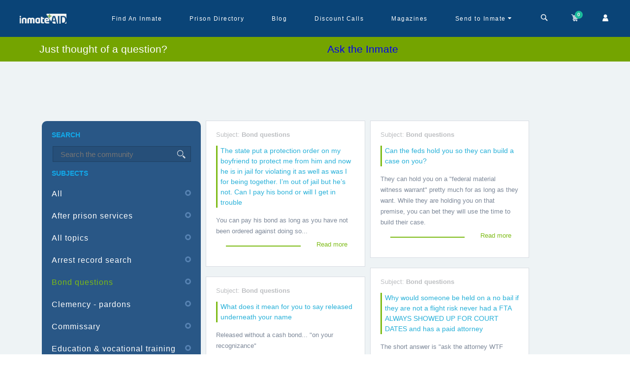

--- FILE ---
content_type: text/html; charset=utf-8
request_url: https://www.inmateaid.com/ask-the-inmate/subjects/bond-questions
body_size: 18316
content:
<!doctype html>
<html lang="en" amp>
  <head>
   <title>
        Ask the Inmate | Bond questions
    </title>
    <meta name="csrf-param" content="authenticity_token" />
<meta name="csrf-token" content="f2KEzA7DboMn9ZKqcMU+Kgetx0T/5eMlEV1yZnX5l3zsVWHCNtuXzhfkp54JcVnuoqnl2khtE6HEXcz08DsdNg==" />
    <meta charset="utf-8">
    <meta name="amp-experiment-token" content="{copy your token here}">
    <!-- <meta name="amp-experiment-token" content="{copy your token here}"> -->
      <link rel="canonical" href="https://www.inmateaid.com/ask-the-inmate/subjects/bond-questions">
    <meta name="viewport" content="width=device-width,minimum-scale=1,initial-scale=1">
    <link rel="icon" type="image/x-icon" href="https://d31xwu2ig4v9vi.cloudfront.net/r_assets/favicon-99681ba6a1cc72e0da0532a16d01f4c0991249a2a8a5c88088c74300242142d6.ico">
          <meta name="description" content="Ask a former inmate your personal question about Bond questions in or out of prison or jail. This is a free service to get real answers fast">


    <!-- Open Graph Tags for Facebook and Instagram -->
    <!-- erb -->


    <meta property="og:site_name" content="InmateAid">
    <meta property="og:title" content="Ask the Inmate | Bond questions">
    <meta property="og:description" content="Ask a former inmate your personal question about Bond questions in or out of prison or jail. This is a free service to get real answers fast">
    <meta property="og:type" content="website">
    <meta property="og:image" content="https://d3blhdga6ro23n.cloudfront.net/uploads/poster_ad/image/1/logo-dark-c.png">
    <meta property="og:url" content="https://inmateaid.com">

    <!-- Twitter Card Tags -->



    <meta name="twitter:card" content="summary_large_image">
    <meta name="twitter:site" content="@InmateAid">
    <meta name="twitter:title" content="Ask the Inmate | Bond questions">
    <meta name="twitter:description" content="Ask a former inmate your personal question about Bond questions in or out of prison or jail. This is a free service to get real answers fast">
    <meta name="twitter:image" content="https://d3blhdga6ro23n.cloudfront.net/uploads/poster_ad/image/1/logo-dark-c.png">

   
    <style amp-custom>@font-face{font-family:'icomoon';src:url(https://d31xwu2ig4v9vi.cloudfront.net/r_assets/icomoon-6a907a9013d76f13cc3d58bec742c3e409166c66f69b16b5f23222f2dd37e905.eot?g3vbtu);src:url(https://d31xwu2ig4v9vi.cloudfront.net/r_assets/icomoon-6a907a9013d76f13cc3d58bec742c3e409166c66f69b16b5f23222f2dd37e905.eot?g3vbtu#iefix) format("embedded-opentype"),url(https://d31xwu2ig4v9vi.cloudfront.net/r_assets/icomoon-c89067d049a77b359d3526801f3d5fc366f55205a9ca2c55d97e9d4bc6e6b078.ttf?g3vbtu) format("truetype"),url(https://d31xwu2ig4v9vi.cloudfront.net/r_assets/icomoon-1e0edc3135046d6f7aca1be0e874e16f7e7a7af7bfbaf7f23a7fcb61cf9a3c73.woff?g3vbtu) format("woff"),url(https://d31xwu2ig4v9vi.cloudfront.net/r_assets/icomoon-be88c2c77c39e0df65ce7cbec951f8e54d3f85cfb957254cb23b71826b20a802.svg?g3vbtu#icomoon) format("svg");font-weight:normal;font-style:normal;font-display:swap}[class^="icon-"],[class*=" icon-"]{font-family:'icomoon';speak:none;font-style:normal;font-weight:normal;font-variant:normal;text-transform:none;line-height:1;-webkit-font-smoothing:antialiased;-moz-osx-font-smoothing:grayscale}@font-face{font-family:'icomoon1';src:url(https://d31xwu2ig4v9vi.cloudfront.net/r_assets/icomoon1-0f5da53efa1e46af198cb80f531576ffbf6d4a96a1b57b2467cdba9fdd46bd0b.eot?raqqd5);src:url(https://d31xwu2ig4v9vi.cloudfront.net/r_assets/icomoon1-0f5da53efa1e46af198cb80f531576ffbf6d4a96a1b57b2467cdba9fdd46bd0b.eot?raqqd5#iefix) format("embedded-opentype"),url(https://d31xwu2ig4v9vi.cloudfront.net/r_assets/icomoon1-3696708c778e10d1602b7254eb979cbd9531f724a4bc20b8a657d3840df96d36.ttf?raqqd5) format("truetype"),url(https://d31xwu2ig4v9vi.cloudfront.net/r_assets/icomoon1-b83a0a8b109cf8d3b55249e5db48f5321406c40747f3eb6b76aeedf555b84322.woff?raqqd5) format("woff"),url(https://d31xwu2ig4v9vi.cloudfront.net/r_assets/icomoon1-2578afed51a89388a5caff58eddefa25a8f6ebd8c2fba5ba245bdd2e3e539202.svg?raqqd5#icomoon1) format("svg");font-weight:normal;font-style:normal;font-display:swap}@font-face{font-family:'font-icons';src:url("https://d31xwu2ig4v9vi.cloudfront.net/font-icons.eot");src:url("https://d31xwu2ig4v9vi.cloudfront.net/font-icons.eot") format("embedded-opentype"),url("https://d31xwu2ig4v9vi.cloudfront.net/font-icons.woff") format("woff"),url("https://d31xwu2ig4v9vi.cloudfront.net/font-icons.ttf") format("truetype"),url("https://d31xwu2ig4v9vi.cloudfront.net/font-icons.svg") format("svg");font-weight:normal;font-style:normal}@font-face{font-family:'star';src:url(https://d31xwu2ig4v9vi.cloudfront.net/r_assets/star-ca35910e22f4733e84641732a67e6575365b1bfb9488718a860598e2dd88ffe1.eot?9ztt8t);src:url(https://d31xwu2ig4v9vi.cloudfront.net/r_assets/star-ca35910e22f4733e84641732a67e6575365b1bfb9488718a860598e2dd88ffe1.eot?9ztt8t#iefix) format("embedded-opentype"),url(https://d31xwu2ig4v9vi.cloudfront.net/r_assets/star-094edaad027e03c64dd3b3ed2ef755861660cfe109807ae374202feca95f4cac.ttf?9ztt8t) format("truetype"),url(https://d31xwu2ig4v9vi.cloudfront.net/r_assets/star-4df8a36f445e6881c67aed9fd4078b6c17425f9e6e482c9a75cefa680793ffac.woff?9ztt8t) format("woff"),url(https://d31xwu2ig4v9vi.cloudfront.net/r_assets/star-882f7fde41413a9d71d6a383417cf41160e12b650540ad2f99b4202045236c83.svg?9ztt8t#icomoon) format("svg");font-weight:normal;font-style:normal;font-display:block}*{-webkit-text-size-adjust:100%}.icon-star-empty,.icon-star-half,.icon-star-full{font-family:"star";speak:none;font-style:normal;font-weight:normal;font-variant:normal;text-transform:none;line-height:1;-webkit-font-smoothing:antialiased;-moz-osx-font-smoothing:grayscale}.icon-star-empty:before{content:"\e9d7"}.icon-star-half:before{content:"\e9d8"}.icon-star-full:before{content:"\e9d9"}.icon-arrow-up2,.icon-arrow-down2{font-family:"icomoon1";speak:none;font-style:normal;font-weight:normal;font-variant:normal;text-transform:none;line-height:1;-webkit-font-smoothing:antialiased;-moz-osx-font-smoothing:grayscale}.icon-arrow-up2:before{content:"\ea3a"}.icon-arrow-down2:before{content:"\ea3e"}.icon-brand:before{content:"\e909"}.icon-money:before{content:"\e90b"}.icon-newspaper-o:before{content:"\e90a"}.icon-close:before{content:"\e908"}.icon-cog:before{content:"\e907"}.icon-sign-out:before{content:"\e906"}.icon-caret-down:before{content:"\e905"}.icon-map-marker:before{content:"\e902"}.icon-child:before{content:"\e903"}.icon-mobile:before{content:"\e904"}.icon-envelope:before{content:"\e901"}.icon-bed:before{content:"\e900"}.icon-file-text:before{content:"\e922"}.icon-cart:before{content:"\e93a"}.icon-phone:before{content:"\e942"}.icon-envelop:before{content:"\e945"}.icon-user:before{content:"\e971"}.icon-search:before{content:"\e986"}.icon-google-plus:before{content:"\ea8b"}.icon-facebook:before{content:"\ea90"}.icon-twitter:before{content:"\ea96"}.icon-times:before{content:"\f2b9"}*{-webkit-text-size-adjust:100%}.row{margin-left:-15px;margin-right:-15px}.col-xs-1,.col-sm-1,.col-md-1,.col-lg-1,.col-xs-2,.col-sm-2,.col-md-2,.col-lg-2,.col-xs-3,.col-sm-3,.col-md-3,.col-lg-3,.col-xs-4,.col-sm-4,.col-md-4,.col-lg-4,.col-xs-5,.col-sm-5,.col-md-5,.col-lg-5,.col-xs-6,.col-sm-6,.col-md-6,.col-lg-6,.col-xs-7,.col-sm-7,.col-md-7,.col-lg-7,.col-xs-8,.col-sm-8,.col-md-8,.col-lg-8,.col-xs-9,.col-sm-9,.col-md-9,.col-lg-9,.col-xs-10,.col-sm-10,.col-md-10,.col-lg-10,.col-xs-11,.col-sm-11,.col-md-11,.col-lg-11,.col-xs-12,.col-sm-12,.col-md-12,.col-lg-12{position:relative;min-height:1px;padding-left:15px;padding-right:15px}.col-xs-1,.col-xs-2,.col-xs-3,.col-xs-4,.col-xs-5,.col-xs-6,.col-xs-7,.col-xs-8,.col-xs-9,.col-xs-10,.col-xs-11,.col-xs-12{float:left}.col-xs-12{width:100%}.col-xs-11{width:91.66666667%}.col-xs-10{width:83.33333333%}.col-xs-9{width:75%}.col-xs-8{width:66.66666667%}.col-xs-7{width:58.33333333%}.col-xs-6{width:50%}.col-xs-5{width:41.66666667%}.col-xs-4{width:33.33333333%}.col-xs-3{width:25%}.col-xs-2{width:16.66666667%}.col-xs-1{width:8.33333333%}@media (min-width: 768px){.col-sm-1,.col-sm-2,.col-sm-3,.col-sm-4,.col-sm-5,.col-sm-6,.col-sm-7,.col-sm-8,.col-sm-9,.col-sm-10,.col-sm-11,.col-sm-12{float:left}.col-sm-12{width:100%}.col-sm-11{width:91.66666667%}.col-sm-10{width:83.33333333%}.col-sm-9{width:75%}.col-sm-8{width:66.66666667%}.col-sm-7{width:58.33333333%}.col-sm-6{width:50%}.col-sm-5{width:41.66666667%}.col-sm-4{width:33.33333333%}.col-sm-3{width:25%}.col-sm-2{width:16.66666667%}.col-sm-1{width:8.33333333%}}@media (min-width: 992px){.col-md-1,.col-md-2,.col-md-3,.col-md-4,.col-md-5,.col-md-6,.col-md-7,.col-md-8,.col-md-9,.col-md-10,.col-md-11,.col-md-12{float:left}.col-md-12{width:100%}.col-md-11{width:91.66666667%}.col-md-10{width:83.33333333%}.col-md-9{width:75%}.col-md-8{width:66.66666667%}.col-md-7{width:58.33333333%}.col-md-6{width:50%}.col-md-5{width:41.66666667%}.col-md-4{width:33.33333333%}.col-md-3{width:25%}.col-md-2{width:16.66666667%}.col-md-1{width:8.33333333%}}@media (min-width: 1200px){.col-lg-1,.col-lg-2,.col-lg-3,.col-lg-4,.col-lg-5,.col-lg-6,.col-lg-7,.col-lg-8,.col-lg-9,.col-lg-10,.col-lg-11,.col-lg-12{float:left}.col-lg-12{width:100%}.col-lg-11{width:91.66666667%}.col-lg-10{width:83.33333333%}.col-lg-9{width:75%}.col-lg-8{width:66.66666667%}.col-lg-7{width:58.33333333%}.col-lg-6{width:50%}.col-lg-5{width:41.66666667%}.col-lg-4{width:33.33333333%}.col-lg-3{width:25%}.col-lg-2{width:16.66666667%}.col-lg-1{width:8.33333333%}}@media (min-width: 768px){.container{width:750px}}@media (min-width: 992px){.container{width:970px}}@media (min-width: 1200px){.container{width:1170px}}@media (min-width: 1200px){.hidden-lg{display:none}}@media (max-width: 1199px) and (min-width: 992px){.hidden-md{display:none}}@media (max-width: 991px) and (min-width: 768px){.hidden-sm{display:none}}@media (max-width: 767px){.hidden-xs{display:none}}.container{margin-right:auto;margin-left:auto;padding-left:15px;padding-right:15px}body{display:flex;flex-direction:column}*{margin:0;padding:0;font-family:'Nunito Sans', sans-serif}.amp-marquee{position:relative;height:40px;width:100%}@keyframes blinking{0%{background-color:#e81313}50%{background-color:#f1564b}100%{background-color:#e81313}}.amp-marquee-wrap{background-color:#b53737;color:#fff;padding:10px;height:40px;width:100%;z-index:900;display:inline-block;overflow:hidden;white-space:nowrap;animation:blinking 2s infinite;-moz-animation:blinking 2s infinite;-webkit-animation:blinking 2s infinite}@media (max-width: 768px){.amp-marquee-wrap{width:auto}}.amp-marquee-wrap p{-moz-animation:marquee 100s linear infinite;-webkit-animation:marquee 100s linear infinite;animation:marquee 100s linear infinite;font-weight:bold}@media (max-width: 768px){.amp-marquee-wrap p{-moz-animation:marquee 30s linear infinite;-webkit-animation:marquee 30s linear infinite;animation:marquee 30s linear infinite}}@-moz-keyframes marquee{0%{transform:translateX(40vh)}100%{transform:translateX(-100%)}}@-webkit-keyframes marquee{0%{transform:translateX(40vh)}100%{transform:translateX(-100%)}}@keyframes marquee{0%{-moz-transform:translateX(40vh);-webkit-transform:translateX(40vh);transform:translateX(40vh)}100%{-moz-transform:translateX(-100%);-webkit-transform:translateX(-100%);transform:translateX(-100%)}}a{text-decoration:none}.amp{min-height:calc(100vh - 230px)}.amp .marqueeeHeader{height:115px;width:100%}@media (max-width: 768px){.amp .marqueeeHeader{height:165px}}.amp .marqueeeHeader_wrap{position:fixed;top:0px;width:100%;z-index:1000}a img{border:none}img{max-width:100%}ul{margin-bottom:0px}*::-moz-placeholder{text-transform:initial}*::-webkit-placeholder{text-transform:initial}*:-ms-placeholder{text-transform:initial}.fa{display:inline-block;font:normal normal normal 14px/1 FontAwesome;font-size:inherit;text-rendering:auto;-webkit-font-smoothing:antialiased;-moz-osx-font-smoothing:grayscale}.fa-search:before{content:"\f002"}#amp-header{background-color:#0a4477;position:relative;height:75px}@media (max-width: 768px){#amp-header{height:120px}}#amp-header .sticky-head{background-color:#0a4477;z-index:1000;height:75px;width:100%}@media (max-width: 768px){#amp-header .sticky-head{height:120px}}#amp-header .navbar-wrapper{max-width:1200px;display:flex;margin:0px auto;height:75px;justify-content:space-between}@media (max-width: 992px){#amp-header .navbar-wrapper{padding:0px 20px}}#amp-header .navbar-wrapper .logo-wrapper{width:14%}#amp-header .navbar-wrapper .menu-wrapper{width:86%;display:flex;justify-content:space-between}@media (max-width: 992px){#amp-header .navbar-wrapper .menu-wrapper{display:none}}#amp-header .navbar-wrapper .menu-wrapper .menu-list{width:86%;height:100%;display:flex;align-items:center}#amp-header .navbar-wrapper .menu-wrapper .menu-list-wrap{display:flex;list-style:none;font-family:'Nunito Sans', sans-serif;width:96%;height:100%;justify-content:space-between}#amp-header .navbar-wrapper .menu-wrapper .menu-list-wrap li{position:relative;height:100%;cursor:pointer;display:flex;align-items:center;padding:0px 19px}#amp-header .navbar-wrapper .menu-wrapper .menu-list-wrap li a{color:#fff;font-size:12px;text-decoration:unset;letter-spacing:1.5px}#amp-header .navbar-wrapper .menu-wrapper .menu-list-wrap li:hover a{color:#fffc}#amp-header .navbar-wrapper .menu-wrapper .menu-list-wrap li .dropdown-warp{width:254px;min-height:150px;background-color:#fff;position:absolute;z-index:100;left:-48px;top:60px;border-radius:5px;visibility:hidden}#amp-header .navbar-wrapper .menu-wrapper .menu-list-wrap li .dropdown-warp ul{list-style:none;padding:20px;display:flex;flex-direction:column;justify-content:center}#amp-header .navbar-wrapper .menu-wrapper .menu-list-wrap li .dropdown-warp ul li{display:block;padding:8px 0px}#amp-header .navbar-wrapper .menu-wrapper .menu-list-wrap li .dropdown-warp ul li a{color:#1f8de6;font-size:12px}#amp-header .navbar-wrapper .menu-wrapper .menu-list-wrap li .dropdown-warp:before{content:'';position:absolute;top:4px;right:90px;width:0;height:0;border-top:70px solid #FFFFFF;border-right:70px solid #FFFFFF;border-bottom:6px solid transparent;border-left:6px solid transparent;-webkit-transform:rotate(-45deg);transform:rotate(-45deg)}#amp-header .navbar-wrapper .menu-wrapper .menu-list-wrap li:hover .dropdown-warp{visibility:visible;transform:scale(1);transition:all 0.15s ease-out 0s}#amp-header .navbar-wrapper .menu-wrapper .account-header-wrap{position:relative;padding:0px 10px;height:75px;display:flex;align-items:center;cursor:pointer}#amp-header .navbar-wrapper .menu-wrapper .account-header-wrap .icon-caret-down:before{content:"\e905";color:#fff;cursor:pointer}#amp-header .navbar-wrapper .menu-wrapper .account-header-wrap .dropdown-warp{width:195px;max-height:140px;background-color:#fff;position:absolute;z-index:100;left:-63px;top:67px;border-radius:5px;visibility:hidden}#amp-header .navbar-wrapper .menu-wrapper .account-header-wrap .dropdown-warp ul{list-style:none;padding:20px 10px;display:flex;flex-direction:column;justify-content:center}#amp-header .navbar-wrapper .menu-wrapper .account-header-wrap .dropdown-warp ul li{display:block;padding:8px 0px}#amp-header .navbar-wrapper .menu-wrapper .account-header-wrap .dropdown-warp ul li a{color:#1f8de6;font-size:12px}#amp-header .navbar-wrapper .menu-wrapper .account-header-wrap .dropdown-warp:before{content:'';position:absolute;top:4px;right:64px;width:0;height:0;border-top:70px solid #FFFFFF;border-right:70px solid #FFFFFF;border-bottom:6px solid transparent;border-left:6px solid transparent;-webkit-transform:rotate(-45deg);transform:rotate(-45deg)}#amp-header .navbar-wrapper .menu-wrapper .account-header-wrap:hover .dropdown-warp{visibility:visible;transform:scale(1);transition:all 0.15s ease-out 0s}#amp-header .navbar-wrapper .menu-wrapper .top-cart-wrap{width:14%;height:75px;display:flex;align-items:center;justify-content:space-between}#amp-header .navbar-wrapper .menu-wrapper .top-cart-wrap a{color:#fff;text-decoration:unset;position:relative;cursor:pointer}#amp-header .navbar-wrapper .menu-wrapper .top-cart-wrap a .badge{display:block;position:absolute;top:-4px;left:auto;right:-6px;font-size:10px;color:#FFF;text-shadow:1px 1px 1px rgba(0,0,0,0.2);width:16px;height:16px;line-height:16px;text-align:center;background-color:#1ABC9C;border-radius:50%;font-weight:bold}#amp-header .navbar-wrapper .menu-mobile-wrap{display:none}@media (max-width: 992px){#amp-header .navbar-wrapper .menu-mobile-wrap{height:100%;display:flex;align-items:center;color:#fff;font-size:22px;cursor:pointer}}#amp-header .mobile-cart-wrap{background-color:#2284d2}#amp-header .mobile-cart-wrap .icons-mobile-wrap{height:50px;align-items:center;justify-content:space-between;color:#fff;font-weight:bold;display:none}@media (max-width: 992px){#amp-header .mobile-cart-wrap .icons-mobile-wrap{display:flex}}#amp-header .mobile-cart-wrap .icons-mobile-wrap .cart-menu{width:33%;border-right:1px solid #ccc;text-align:center;font-size:14px;font-family:'Nunito Sans', sans-serif;cursor:pointer;display:flex;align-items:center;justify-content:center;position:relative}#amp-header .mobile-cart-wrap .icons-mobile-wrap .cart-menu i{padding-right:5px}#amp-header .mobile-cart-wrap .icons-mobile-wrap .cart-menu .icon-caret-down:before{padding:0px 4px}#amp-header .mobile-cart-wrap .icons-mobile-wrap .cart-menu .dropdown-warp{width:145px;min-height:100px;background-color:#fff;position:absolute;z-index:100;left:-42px;top:36px;border-radius:5px;visibility:hidden}@media (max-width: 992px) and (min-width: 768px){#amp-header .mobile-cart-wrap .icons-mobile-wrap .cart-menu .dropdown-warp{left:80px}}#amp-header .mobile-cart-wrap .icons-mobile-wrap .cart-menu .dropdown-warp ul{list-style:none;padding:20px 10px;display:flex;flex-direction:column;justify-content:center}#amp-header .mobile-cart-wrap .icons-mobile-wrap .cart-menu .dropdown-warp ul li{display:block;padding:4px 0px}#amp-header .mobile-cart-wrap .icons-mobile-wrap .cart-menu .dropdown-warp ul li a{color:#1f8de6;font-size:12px;display:block;text-align:left}#amp-header .mobile-cart-wrap .icons-mobile-wrap .cart-menu .dropdown-warp:before{content:'';position:absolute;top:4px;right:37px;width:0;height:0;border-top:55px solid #FFFFFF;border-right:55px solid #FFFFFF;border-bottom:6px solid transparent;border-left:6px solid transparent;-webkit-transform:rotate(-45deg);transform:rotate(-45deg);z-index:-1}#amp-header .mobile-cart-wrap .icons-mobile-wrap .cart-menu:hover .dropdown-warp{visibility:visible;transform:scale(1);transition:all 0.15s ease-out 0s}#amp-header .mobile-cart-wrap .icons-mobile-wrap .cart-menu a{color:#fff;display:flex;align-items:center}#amp-header .mobile-cart-wrap .icons-mobile-wrap .cart-menu amp-img{margin:0px 4px}#amp-header .mobile-cart-wrap .icons-mobile-wrap .cart-menu .cart-img{position:relative}#amp-header .mobile-cart-wrap .icons-mobile-wrap .cart-menu .cart-number{display:flex;position:absolute;top:-14px;right:-4px;font-size:10px;color:#FFF;width:18px;height:18px;background-color:#1ABC9C;border-radius:50%;align-items:center;justify-content:center}#amp-header .mobile-cart-wrap .icons-mobile-wrap .cart-menu:last-child{border-right:unset}#amp-header .mobile-cart-wrap .categories-wrapper{padding:8px;position:relative}#amp-header .mobile-cart-wrap .categories-wrapper .heading{color:#fff;font-size:15px;text-align:center;font-weight:bold;font-family:sans-serif;padding:0px 0px 5px}#amp-header .mobile-cart-wrap .categories-wrapper .search-by-filter{display:flex;width:280px;flex-wrap:wrap;justify-content:center;margin:0px auto}#amp-header .mobile-cart-wrap .categories-wrapper .search-by-filter input[type=radio]{display:none}#amp-header .mobile-cart-wrap .categories-wrapper .search-by-filter .filters-btn{padding:3px 10px;background-color:#0a67b7;color:#fff;margin:0px 5px 5px 0px;border-radius:15px;font-size:12px;font-weight:bold}#amp-header .mobile-cart-wrap .categories-wrapper .search-by-filter input[type=radio]:checked+label{background-color:#76a21d}#amp-header .mobile-cart-wrap .categories-wrapper .search-input{text-align:center;position:relative;width:300px;margin:0px auto}#amp-header .mobile-cart-wrap .categories-wrapper .search-input input{padding:10px 20px;background-color:#fff;width:300px;border-radius:10px}#amp-header .mobile-cart-wrap .categories-wrapper .search-input .search-icon{position:absolute;top:8px;right:12px;background:transparent;border:unset;background:unset}#amp-header .mobile-cart-wrap .categories-wrapper .search-input .search-icon i{color:#208de5;font-size:20px}#amp-header .mobile-cart-wrap .categories-wrapper .close-btn-search{position:absolute;right:8px;top:8px;width:32px;height:32px}#amp-header .mobile-cart-wrap .categories-wrapper .close-btn-search:before,#amp-header .mobile-cart-wrap .categories-wrapper .close-btn-search:after{position:absolute;left:15px;content:' ';height:24px;width:2px;background-color:#fff}#amp-header .mobile-cart-wrap .categories-wrapper .close-btn-search:before{transform:rotate(45deg)}#amp-header .mobile-cart-wrap .categories-wrapper .close-btn-search:after{transform:rotate(-45deg)}#amp-header .menu-pop-up{background-color:#fff;border-radius:6px;width:92%;position:absolute;top:15px;z-index:100;left:15px;font-family:sans-serif}@media (max-width: 768px){#amp-header .menu-pop-up{background-color:rgba(0,0,0,0.9);position:absolute;top:0px;right:0px;left:unset;height:100%}}#amp-header .menu-pop-up ul{list-style:none;padding:0px 15px}@media (max-width: 768px){#amp-header .menu-pop-up ul{padding:0px 35px 20px}}#amp-header .menu-pop-up ul li{padding:3px 0px}@media (max-width: 768px){#amp-header .menu-pop-up ul li{padding:13px 0px}}#amp-header .menu-pop-up ul li a{color:#ccc;font-size:12px}@media (max-width: 768px){#amp-header .menu-pop-up ul li a{font-size:18px}}#amp-header .menu-pop-up .popup-close{position:absolute;right:15px;top:25px;width:32px;height:32px}#amp-header .menu-pop-up .popup-close:before,#amp-header .menu-pop-up .popup-close:after{position:absolute;left:15px;content:' ';height:24px;width:2px;background-color:#208de5}#amp-header .menu-pop-up .popup-close:before{transform:rotate(45deg);background-color:#ccc}#amp-header .menu-pop-up .popup-close:after{transform:rotate(-45deg);background-color:#ccc}@media (max-width: 768px){#amp-header .menu-pop-up-img{padding-left:35px}}#amp-header #search-web-wrap{width:88%;display:flex;align-items:center;position:relative;justify-content:center}#amp-header #search-web-wrap .cross-time{position:absolute;right:8px;top:8px;width:32px;height:32px}#amp-header #search-web-wrap .cross-time:before,#amp-header #search-web-wrap .cross-time:after{position:absolute;left:15px;content:' ';height:24px;width:2px;background-color:#fff;color:#fff;top:15px}#amp-header #search-web-wrap .cross-time:before{transform:rotate(45deg)}#amp-header #search-web-wrap .cross-time:after{transform:rotate(-45deg)}#amp-header #search-web-wrap select{border:unset;height:32px;padding:0px 10px;border-radius:5px 0px 0px 5px;background-color:#f1eeee;color:#67b1ed;font-size:13px;font-weight:bold}#amp-header #search-web-wrap .input-field{position:relative}#amp-header #search-web-wrap .input-field input{width:450px;height:32px;padding:0px 10px;border:unset;border-radius:0px 5px 5px 0px}#amp-header #search-web-wrap .input-field .search-icon{position:absolute;position:absolute;top:9px;right:8px;color:#67b1ed;border:unset;background-color:unset}#amp-header #search-web-wrap .cross-time{position:absolute;color:#fff;right:0;font-family:sans-serif;cursor:pointer}.flash-wrap{text-align:center;padding:12px;position:absolute;top:0;width:100%;background:#4CAF50;color:#fff;z-index:1000}.flash-wrap .icon-checkmark{position:absolute;left:20px;cursor:pointer;width:20px;height:20px;border-radius:50%;display:flex;justify-content:center;align-items:center;font-size:10px;font-weight:bold}.flash-wrap .icon-close{position:absolute;right:20px;cursor:pointer;width:15px;height:15px;border-radius:50%;display:flex;justify-content:center;align-items:center;font-size:10px;top:10px}.error .icon-checkmark{border:3px solid #d9605e;color:#d9605e}.error .icon-close{color:#f2cece;background-color:#d35d5d}.notice .icon-checkmark{border:3px solid #5db75d;color:#5db75d}.notice .icon-close{background:#5db75d;color:#d5edcd}.notice{color:#5db75d;background-color:#d5edcd}.error{color:#d35d5d;background-color:#f2cece}.clearfix:before,.clearfix:after,.row:before,.row:after{content:" ";display:table}.clearfix:after,.row:after{clear:both}#footer-amp{position:relative;background-color:#DEF0FF;height:auto}#copyrights{padding:30px 0 20px;background-color:#DDD;font-size:14px;line-height:1.8;height:100%}#copyrights .logo-wrap{text-align:center}#copyrights .link-list-wrap{display:flex;max-width:1000px;flex-wrap:wrap;margin:0px auto;justify-content:center;padding:10px 0px}#copyrights .link-list-wrap .menu-list-name{margin:8px 0px}#copyrights .link-list-wrap .menu-list-name a{color:#094477;font-family:sans-serif;padding:4px 0px;text-decoration:none}#copyrights .link-list-wrap .menu-list-name:after{content:'/';padding:0px 10px;color:#094477}#copyrights .link-list-wrap .menu-list-name:last-child:after{content:" "}#copyrights .footer-socialicons-wrap{display:flex;justify-content:center;align-items:center;margin:10px 0px}#copyrights .footer-socialicons-wrap a{padding:0px 10px}#copyrights .footer-copyright{text-align:center;color:#094477;font-family:sans-serif;font-size:19px;line-height:1}.center-seal{display:flex;justify-content:center;align-items:center;height:10vh}#footer-amp .dark{background-color:#becbd4;color:#444;border-top-color:rgba(0,0,0,0.2)}.dark #copyrights{background-color:rgba(0,0,0,0.2);color:rgba(0,0,0,0.5);text-shadow:1px 1px 1px rgba(0,0,0,0.1)}*{-webkit-box-sizing:border-box;-moz-box-sizing:border-box;box-sizing:border-box}@media only screen and (max-width: 768px){#footer{height:430px;min-height:430px}}.breadcrumb>li{display:inline-block}.breadcrumb>li+li:before{content:"/\00a0";padding:0 5px;color:#cccccc}#page-title{position:relative;background-color:#74a400;border-bottom:1px solid #EEE}#page-title h1{margin-left:0;letter-spacing:1px}#page-title span{display:inline-block;font-weight:300}#page-title .breadcrumb li.current{display:none}.breadcrumb{background-color:transparent;font-size:12px;left:auto;margin:0;padding:0;position:absolute;right:15px;text-transform:capitalize;top:0;width:auto;float:right;padding:8px}.breadcrumb li a span{display:block}.page-title-mini .breadcrumb a:hover{color:#0a4477}#page-title.page-title-mini{padding:5px 0}#page-title.page-title-mini h1{font-weight:normal;font-size:18px;color:#fff;background-color:#74a400;float:left}.page-title-mini .breadcrumb a{color:#000}@media (max-width: 800px){#page-title .breadcrumb{position:relative;top:0;left:0;right:0}#page-title{padding:20px 0 25px;text-align:center}#page-title h1{line-height:1.5;font-size:24px}}.container{margin-right:auto;margin-left:auto;padding-left:15px;padding-right:15px}.askinmate-landing .pagination{margin-left:5px;font-size:12px}.askinmate-landing .pagination span,.askinmate-landing .pagination em,.askinmate-landing .pagination a{height:10px;line-height:30px;padding:5px 8px;min-width:20px;border:1px solid #d7dce2;background-color:white;color:#27b0d8}.askinmate-landing .pagination .disabled{color:#d7dce2}.askinmate-landing .pagination em{font-style:normal;background-color:#27b0d8;color:white}.askinmate-landing h3{color:#7dbb16;margin:15px 0 20px;padding:0;font-family:"Montserrat", sans-serif}.askinmate-landing .slim-search{background:#dfe6ec;padding:7px 0}.askinmate-landing .slim-search .form-group,.askinmate-landing .slim-search .form-control{margin-bottom:0}.askinmate-landing .slim-search .form-control{border-color:#d7dce2;color:#495970;border-right:0}.askinmate-landing .slim-search .form-control[type="text"]{border-top-left-radius:20px;border-bottom-left-radius:20px}.askinmate-landing .slim-search .form-control::-webkit-input-placeholder{color:#d7dce2}.askinmate-landing .slim-search .form-control:-moz-placeholder{color:#d7dce2;opacity:1}.askinmate-landing .slim-search .form-control::-moz-placeholder{color:#d7dce2;opacity:1}.askinmate-landing .slim-search .form-control:-ms-input-placeholder{color:#d7dce2}.askinmate-landing .slim-search .col-xs-6{padding:0 5px}.askinmate-landing .slim-search .btn-search{background:#fff url("https://d31xwu2ig4v9vi.cloudfront.net/r_assets/askinmate/search-b3452c19800b7275dde9d132aa6fcd58d9806a098d754d1e087d32ae5f67a9ba.png") no-repeat center center;height:34px;width:30px;padding:0;border:1px solid #d7dce2;border-left:0;box-shadow:inset 0 1px 1px rgba(0,0,0,0.075)}.askinmate-landing .askinmate-intro{background:#fff}.askinmate-landing .askinmate-intro p{color:rgba(73,89,112,0.72);font-size:16px;line-height:150%;text-align:justify}.askinmate-landing .form-askinmate{background:#eef3f5;padding:20px}.askinmate-landing .form-askinmate .form-group,.askinmate-landing .form-askinmate .form-control{margin:0}.askinmate-landing .form-askinmate textarea.form-control{border:0;border-radius:0;resize:none;padding:20px 15px 10px;border-bottom:1px solid #eef3f5}.askinmate-landing .form-askinmate textarea.form-control::-webkit-input-placeholder{color:#c0c9d3}.askinmate-landing .form-askinmate textarea.form-control:-moz-placeholder{color:#c0c9d3;opacity:1}.askinmate-landing .form-askinmate textarea.form-control::-moz-placeholder{color:#c0c9d3;opacity:1}.askinmate-landing .form-askinmate textarea.form-control:-ms-input-placeholder{color:#c0c9d3}.askinmate-landing .form-askinmate .form-select-container{position:relative}.askinmate-landing .form-askinmate .form-select-container:after{content:"";top:calc(50% - 5px);right:11px;width:0;height:0;position:absolute;border:6px solid transparent;border-top:10px solid rgba(192,201,211,0.6);pointer-events:none}.askinmate-landing .form-askinmate select.form-control{-webkit-appearance:none;-moz-appearance:none;appearance:none;border:0;padding:11px 15px;height:auto;color:#c0c9d3}.askinmate-landing .form-askinmate .spacer{width:0;display:inline-block;transition:0.4s all linear}.askinmate-landing .form-askinmate .checkbox-private{width:100px;font-size:15px;background:#fff;padding:11px 10px 11px;border-top:1px solid #eef3f5;border-left:2px solid #eef3f5;font-weight:300;color:rgba(73,89,112,0.6);position:relative;cursor:pointer;margin:0;transition:all 0.4s linear}.askinmate-landing .form-askinmate .checkbox-private:after{content:"\2713";width:12px;height:12px;border-radius:3px;border:2px solid rgba(73,89,112,0.6);display:inline-block;position:absolute;right:10px;line-height:4px;color:transparent;top:calc(50% - 6px);transition:all 0.4s linear}.askinmate-landing .form-askinmate .checkbox-private:hover{color:rgba(73,89,112,0.8)}.askinmate-landing .form-askinmate .checkbox-private:hover:after{border-color:rgba(73,89,112,0.8)}.askinmate-landing .form-askinmate #form-private:checked+.checkbox-private{color:#495970}.askinmate-landing .form-askinmate #form-private:checked+.checkbox-private:after{color:#495970;border-color:#495970}.askinmate-landing .form-askinmate .subject-private-group{background:#293340}.askinmate-landing .form-askinmate .subject-private-group .checkbox-private,.askinmate-landing .form-askinmate .subject-private-group select.form-control{height:42px;background:transparent;border:0}.askinmate-landing .form-askinmate .subject-private-group .checkbox-private{color:rgba(192,201,211,0.6);width:100px;float:left}.askinmate-landing .form-askinmate .subject-private-group .checkbox-private:after{border-color:rgba(192,201,211,0.6)}.askinmate-landing .form-askinmate .subject-private-group .checkbox-private:hover{color:rgba(192,201,211,0.8)}.askinmate-landing .form-askinmate .subject-private-group .checkbox-private:hover:after{border-color:rgba(192,201,211,0.8)}.askinmate-landing .form-askinmate .subject-private-group #form-private:checked+.checkbox-private{color:#c0c9d3}.askinmate-landing .form-askinmate .subject-private-group #form-private:checked+.checkbox-private:after{color:#c0c9d3;border-color:#c0c9d3}.askinmate-landing .form-askinmate .subject-private-group .btn-primary{width:calc(100% - 100px);border-radius:0;padding:10px 10px 11px;height:42px}.askinmate-landing .form-askinmate .clear{clear:both}.askinmate-landing .askinmate-container{background:#eef3f5}.askinmate-landing .askinmate-container .askinmate-questions{-moz-column-width:25em;-webkit-column-width:25em;column-width:25em;font-size:13px;-moz-column-gap:0;-webkit-column-gap:0;column-gap:0;padding:0 10px 0;margin:0 0 90px}.askinmate-landing .askinmate-container .askinmate-questions .question-item{display:inline-block;word-wrap:break-word;width:calc(100% - 10px)}.askinmate-landing .askinmate-container .sky-sidebar{width:120px;margin:21px 0 15px;float:right}.askinmate-landing .askinmate-container .sky-sidebar img.img-responsive{margin:0 auto 30px}.askinmate-landing .askinmate-container .medium-box{padding:21px 0 0;margin:0 auto;display:block}.askinmate-landing .askinmate-container .question-item{transition:all 0.4 linear;background:#fff;border:1px solid #d7dce2;padding:20px;margin:20px 5px 0}.askinmate-landing .askinmate-container .question-item.question-answered .question{border-color:#7dbb16}.askinmate-landing .askinmate-container .question-item .subject{color:#bcbec1;font-size:13px}.askinmate-landing .askinmate-container .question-item .subject a{color:#27b0d8}.askinmate-landing .askinmate-container .question-item .question{border-left:5px solid #ff0000;padding-left:10px;margin:15px 0;font-size:14px;line-height:150%}.askinmate-landing .askinmate-container .question-item .question a,.askinmate-landing .askinmate-container .question-item .question a:visited{color:#27b0d8}@media (min-width: 992px){.askinmate-landing .askinmate-container .question-item .question{padding-left:6px;border-left-width:3px}}.askinmate-landing .askinmate-container .question-item .answer{font-size:15px;line-height:170%;color:rgba(73,89,112,0.72);font-weight:300;position:relative;padding-bottom:40px}@media (min-width: 768px){.askinmate-landing .askinmate-container .question-item .answer{font-size:14px}}@media (min-width: 992px){.askinmate-landing .askinmate-container .question-item .answer{font-size:13px}}.askinmate-landing .askinmate-container .question-item .tag{padding:0;margin:15px 0 -15px;list-style:none;text-align:center}.askinmate-landing .askinmate-container .question-item .tag li{display:inline-block;padding:5px 15px;border-radius:20px;background:#f3f5f7;border:1px solid #e2e2e2;color:#8a93a0;margin:0 10px 15px 0}.askinmate-landing .askinmate-container .question-item .answer-truncated{position:relative;padding-bottom:40px}.askinmate-landing .askinmate-container .question-item .answer:before{content:"";border-top:2px solid #7dbb16;left:20px;right:110px;position:absolute;bottom:20px}.askinmate-landing .askinmate-container .question-item .answer-truncated a{position:absolute;right:15px;color:#7dbb16;bottom:13px}.askinmate-landing .display-more{position:absolute;bottom:30px;left:0;right:0;width:270px;text-align:center;background:#fff;padding:7px 0;border-radius:20px;margin:0 auto;border:1px solid #ccc;color:#ccc;cursor:pointer}.askinmate-landing .display-more:hover{background:#fafafa;color:#aaa;border-color:#aaa}.read-more-link{position:absolute;right:15px;color:#7dbb16;bottom:13px}.askinmate-landing .filter-container{display:inline-block;width:calc(100% - 10px);margin:0 5px;background:#295786;border-radius:10px;margin-top:21px;padding:20px}.askinmate-landing .filter-container h5{text-transform:uppercase;margin:0 0 15px;padding:0;font-size:14px;font-weight:600;color:#12aaeb}.askinmate-landing .filter-container form .form-control{border-color:#1e3f61;color:rgba(215,220,226,0.7);background:#264f79;border-right:0;border-top-left-radius:20px;border-bottom-left-radius:20px;box-shadow:0 0 0;font-size:15px;margin:0 2px 15px;padding:5px 0 4px 15px;height:auto}.askinmate-landing .filter-container form .btn-search{background:#264f79 url("https://d31xwu2ig4v9vi.cloudfront.net/r_assets/askinmate/search-b3452c19800b7275dde9d132aa6fcd58d9806a098d754d1e087d32ae5f67a9ba.png") no-repeat center center;height:32px;width:40px;padding:0;border:1px solid #1e3f61;border-left:0;box-shadow:0 0 0;margin-bottom:15px}.askinmate-landing .subject-selection{margin-top:20px}.askinmate-landing .subject-selection a,.askinmate-landing .subject-selection a:visited,.askinmate-landing .subject-selection a:hover,.askinmate-landing .subject-selection a:active{color:white;text-decoration:none}.askinmate-landing .subject-selection a.active{color:#7dbb16}.askinmate-landing .subject-selection .subject-item input:checked+label{color:#f0f0f0}.askinmate-landing .subject-selection .subject-item input:checked+label:after{border-color:#5682b2}.askinmate-landing .subject-selection .subject-item label{color:#5682b2;font-size:16px;display:block;font-weight:500;padding:5px 0;margin:15px 0;cursor:pointer;position:relative;height:30px;letter-spacing:1px}.askinmate-landing .subject-selection .subject-item label:after{content:"";display:inline-block;width:18px;height:18px;border:4px solid #5682b2;border-radius:9px;position:absolute;right:0;top:calc(50% - 9px)}@media (min-width: 768px){.askinmate-question{background:#f3f7fa}}.askinmate-question.answered .question-bit .question-btn{background:transparent}.askinmate-question.answered .question-bit .question-btn .btn-primary{color:#c3cbd6;background:#f3f5f7;border:1px solid #eeeeee}.askinmate-question.answered .question-bit .question-btn .btn-primary:after{content:"ed"}.askinmate-question.answered .answer-bit:before{display:none}.askinmate-question .breadcrumb{background:transparent;color:#bcbec1;font-size:13px;margin:0 -15px}@media (min-width: 768px){.askinmate-question .breadcrumb{padding:15px 15px 10px 35px}}.askinmate-question .breadcrumb a{color:#60c3e1}.askinmate-question .question-bit .question-btn .btn-primary{display:block;color:white}@media (min-width: 768px){.askinmate-question .question-bit .question-btn .btn-primary{border-radius:3px}}.askinmate-question .question-bit .heading{padding:15px;font-size:15px;color:#495970}.askinmate-question .question-bit .heading h1{display:inline;font-size:15px;color:#495970}.askinmate-question .question-bit .question-title{font-size:18px;line-height:120%;color:#495970;border-left:2px solid #27b0d8;margin:0 0 20px -1px;padding:0 20px}.askinmate-question .question-bit .tag{padding:0 15px;margin:0;list-style:none}.askinmate-question .question-bit .tag li{display:inline-block;padding:5px 15px;border-radius:20px;background:#f3f5f7;border:1px solid #e2e2e2;color:#8a93a0;margin:0 10px 15px 0}.askinmate-question .question-bit .social-media{border-top:1px solid #eef0f3;padding:0;margin:0;list-style:0;text-align:right}.askinmate-question .question-bit .social-media a{border-left:1px solid #eef0f3;display:inline-block;width:50px;height:50px;background-position:center center;background-repeat:no-repeat}.askinmate-question .unanswered:before{content:"";position:absolute;top:0;right:0;bottom:0;left:0;border-radius:3px;background:rgba(255,255,255,0.6);z-index:15}.askinmate-question .answer-bit{position:relative;margin-bottom:30px}.askinmate-question .answer-bit .answer-header{background-color:#e7f2d3;border-top-left-radius:3px;border-top-right-radius:3px;color:#495970;border:1px solid #d9e6c9;padding:15px 20px;font-size:20px}.askinmate-question .answer-bit .content{background:white;border-bottom-left-radius:3px;border-bottom-right-radius:3px;border:1px solid #eef0f3;padding:20px 30px 10px;min-height:120px}.askinmate-question .answer-bit .answer-clipboard{display:inline;float:left;height:70px;width:51px;margin:0 15px 10px 0;background:url("https://d31xwu2ig4v9vi.cloudfront.net/r_assets/askinmate/answer-clipboard-d5144571dff98de2e65a1a6c13b3cad58bfc6137608a4e5bb09468b590b0087e.png") no-repeat center}@media (min-width: 768px){.askinmate-question .answer-bit .answer-clipboard{float:none;display:inline-block;vertical-align:middle}}@media (min-width: 768px){.askinmate-question .answer-bit .answer-body{display:inline-block;width:calc(100% - 70px);vertical-align:middle}}.askinmate-question .answer-bit .answer-body p{color:#8a93a0;font-size:16px;line-height:150%}@media (min-width: 768px){.askinmate-question .answer-bit .answer-body p{font-size:14px}}.askinmate-question .sky-sidebar{margin:48px 0;display:inline-block;float:left}.askinmate-question .faq-sky-sidebar{margin:48px 0 0;float:left}.askinmate-question .similar-questions{margin:5px 0 48px;padding:0 0 0 15px;list-style:none;display:inline-block;width:100%;float:left}.askinmate-question .similar-questions .title{color:#495970;font-size:16px}.askinmate-question .similar-questions li{margin:0 0 15px;border-bottom:1px solid #ccc}.askinmate-question .similar-questions a{color:#40b6db}.askinmate-question .similar-questions a.similar-question-category{color:#495970;font-style:italic}@media (max-width: 768px){.faq-side{order:2}}.askinmate-landing .subject-selection .subject-item input:checked+label{border-color:#6594be}.askinmate-landing .subject-selection .subject-item input:checked+label::after{color:#5682b2}.askinmate-landing .subject-selection .subject-item label::after{border:3px solid #5682b2;border-radius:9px;content:"";display:inline-block;font-family:Montserrat-Regular;height:12px;position:absolute;right:0;top:calc(50% - 9px);width:12px}.ask-question-button{background-color:#74a400;color:white;font-size:21px;height:auto;line-height:50px;padding-left:20px}*:before,*:after{-webkit-box-sizing:border-box;-moz-box-sizing:border-box;box-sizing:border-box}.form-control{display:block;width:100%;height:34px;padding:6px 12px;font-size:14px;line-height:1.42857;color:#555555;background-color:#fff;background-image:none;border:1px solid #ccc;border-radius:4px;-webkit-box-shadow:inset 0 1px 1px rgba(0,0,0,0.075);box-shadow:inset 0 1px 1px rgba(0,0,0,0.075);-webkit-transition:border-color ease-in-out 0.15s, box-shadow ease-in-out 0.15s;-o-transition:border-color ease-in-out 0.15s, box-shadow ease-in-out 0.15s;transition:border-color ease-in-out 0.15s, box-shadow ease-in-out 0.15s}textarea.form-control{height:auto}.form-group{margin-bottom:15px}.input-group{position:relative;display:table;border-collapse:separate}.input-group[class*="col-"]{float:none;padding-left:0;padding-right:0}.input-group .form-control{position:relative;z-index:2;float:left;width:100%;margin-bottom:0}.input-group-addon,.input-group-btn,.input-group .form-control{display:table-cell}.input-group-addon:not(:first-child):not(:last-child),.input-group-btn:not(:first-child):not(:last-child),.input-group .form-control:not(:first-child):not(:last-child){border-radius:0}.input-group-addon,.input-group-btn{width:1%;white-space:nowrap;vertical-align:middle}.input-group-addon.input-sm,.form-horizontal .form-group-sm .input-group-addon.form-control,.input-group-sm>.input-group-addon,.input-group-sm>.input-group-btn>.input-group-addon.btn{padding:5px 10px;font-size:12px;border-radius:3px}.hidden{display:none;visibility:hidden}.in-mobi{display:none}form.amp-form-submit-success [submit-success]{color:green}form.amp-form-submit-error [submit-error]{color:red}@media screen and (max-width: 767px){.in-desktop{display:none}.in-mobi{display:block}.sky-sidebar{display:none}}@media (min-width: 768px){.askinmate-landing .form-askinmate{padding:7px}.askinmate-landing .form-askinmate .form-select-container{float:left;width:calc(100% - 200px)}.askinmate-landing .form-askinmate .spacer{width:220px}.askinmate-landing .form-askinmate .subject-private-group .btn-primary{width:100px}}@media (min-width: 992px) and (max-width: 1200px){.askinmate-landing .askinmate-intro p{font-size:14px}.sky-sidebar{display:none}}@media (min-width: 1200px){.container{width:1170px}.askinmate-landing .askinmate-container .askinmate-questions{display:inline-block;width:calc(100% - 120px);float:left}}.open-button{color:white;border:none;cursor:pointer;opacity:0.8;position:fixed;bottom:23px;right:28px;width:440px;height:52px;font-weight:bold;z-index:10000;display:flex;justify-content:space-between}.open-button .leftbox{width:380px;height:52px;background:#52bad5;position:relative;border-radius:5px;display:flex;align-items:center;justify-content:center;font-size:13px}.open-button .leftbox .sidearrow{content:"";display:block;position:absolute;height:0;width:0;border-top:5px solid transparent;border-bottom:5px solid transparent;border-left:6px solid #52bad5;top:50%;right:-6px;margin-top:-4px}.open-button .rightbox{width:50px;height:50px;background:linear-gradient(to bottom, #61dfa6 0, #12e5ee 100%);border-radius:50%}.open-button .rightbox amp-img{border-radius:50%;display:flex;justify-content:center;align-items:center}@media (max-width: 767px){.hidden-xs{display:none}.visible-xs{display:block}}@media (min-width: 768px) and (max-width: 991px){.hidden-sm{display:none}.visible-sm{display:block}}@media (min-width: 992px) and (max-width: 1199px){.hidden-md{display:none}.visible-md{display:block}}@media (min-width: 1200px){.hidden-lg{display:none}}@media (min-width: 1301px){.mini-lap{display:none}}
</style>
    <script async src="https://cdn.ampproject.org/v0.js"></script>
      <script async custom-element="amp-ad" src="https://cdn.ampproject.org/v0/amp-ad-0.1.js"></script>
      <script async custom-element="amp-sticky-ad" src="https://cdn.ampproject.org/v0/amp-sticky-ad-1.0.js"></script>
      <script async custom-element="amp-auto-ads" src="https://cdn.ampproject.org/v0/amp-auto-ads-0.1.js">
      </script>
      <script async custom-element="amp-iframe" src="https://cdn.ampproject.org/v0/amp-iframe-0.1.js"></script>
     <script async custom-element="amp-form" src="https://cdn.ampproject.org/v0/amp-form-0.1.js"></script>
     <!-- <script async custom-element="amp-script" src="https://cdn.ampproject.org/v0/amp-script-0.1.js"></script> -->
     <script async custom-element="amp-sidebar" src="https://cdn.ampproject.org/v0/amp-sidebar-0.1.js"></script>
     <script async custom-element="amp-accordion" src="https://cdn.ampproject.org/v0/amp-accordion-0.1.js"></script>
     <script async custom-element="amp-carousel" src="https://cdn.ampproject.org/v0/amp-carousel-0.1.js"></script>
     <script async custom-element="amp-lightbox" src="https://cdn.ampproject.org/v0/amp-lightbox-0.1.js"></script>
     <script async custom-template="amp-mustache" src="https://cdn.ampproject.org/v0/amp-mustache-0.2.js"></script>
     <script async custom-element="amp-image-lightbox" src="https://cdn.ampproject.org/v0/amp-image-lightbox-0.1.js"></script>
     <script async custom-element="amp-user-notification" src="https://cdn.ampproject.org/v0/amp-user-notification-0.1.js"></script>
    <!-- <script async custom-element="amp-script" src="https://cdn.ampproject.org/v0/amp-script-0.1.js"></script> -->
    <script async custom-element="amp-experiment" src="https://cdn.ampproject.org/v0/amp-experiment-0.1.js"></script>
    <script async custom-element="amp-selector" src="https://cdn.ampproject.org/v0/amp-selector-0.1.js"></script>
    <script async custom-element="amp-bind" src="https://cdn.ampproject.org/v0/amp-bind-0.1.js"></script>
    <script async custom-element="amp-font" src="https://cdn.ampproject.org/v0/amp-font-0.1.js"></script>


    <meta name="amp-google-client-id-api" content="googleanalytics">
     <!-- AMP Analytics --><script async custom-element="amp-analytics" src="https://cdn.ampproject.org/v0/amp-analytics-0.1.js"></script>
    <meta name="google-site-verification" content="nZBrrAb6GUd1WbAWedg6i9WbM4YwqZfBlt_EjRUdqqk" />

    <script type='application/ld+json'>{"@context":"https://schema.org","@type":"Organization","name":"InmateAid","url":"https://www.inmateaid.com/","logo":"https://d3blhdga6ro23n.cloudfront.net/uploads/poster_ad/image/1/logo-dark-c.png"}</script>
    <script type='application/ld+json'>{"@context":"https://schema.org","@type":"WebSite","name":"InmateAid","url":"https://www.inmateaid.com/","potentialAction":{"@type":"SearchAction","target":"https://www.inmateaid.com/search?q={search_term_string}","query-input":"required name=search_term_string"}}</script>

    




  <style amp-boilerplate>body{-webkit-animation:-amp-start 8s steps(1,end) 0s 1 normal both;-moz-animation:-amp-start 8s steps(1,end) 0s 1 normal both;-ms-animation:-amp-start 8s steps(1,end) 0s 1 normal both;animation:-amp-start 8s steps(1,end) 0s 1 normal both}@-webkit-keyframes -amp-start{from{visibility:hidden}to{visibility:visible}}@-moz-keyframes -amp-start{from{visibility:hidden}to{visibility:visible}}@-ms-keyframes -amp-start{from{visibility:hidden}to{visibility:visible}}@-o-keyframes -amp-start{from{visibility:hidden}to{visibility:visible}}@keyframes -amp-start{from{visibility:hidden}to{visibility:visible}}</style><noscript><style amp-boilerplate>body{-webkit-animation:none;-moz-animation:none;-ms-animation:none;animation:none}</style></noscript>
  </head>
  <body>
    <!-- Google Tag Manager -->
    <amp-analytics config="https://www.googletagmanager.com/amp.json?id=GTM-5FV3H7B&gtm.url=SOURCE_URL" data-credentials="include"></amp-analytics>
      <amp-auto-ads type="adsense"
      data-ad-client="ca-pub-1464343642099555">
      </amp-auto-ads>
    <amp-sidebar id="sidebar" layout="nodisplay" side="left">
  <a href="/"><amp-img src="https://d3blhdga6ro23n.cloudfront.net/uploads/poster_ad/image/1/logo-dark-c.png" width="126" height="75" alt="InmateAid"></amp-img></a>
  <span class="amp-close-image pull-right amp-close" on="tap:sidebar.close" role="button" tabindex="0"> &#x274C;</span>
  <ul>
    <amp-accordion>
      <section>
        <h4 class="amp-head_text1">Shop
        <span class="pull-right"><i class="icon-caret-down" aria-hidden="true"></i></span></h4>
        <ul class="sidebar-child">
                <li><a href="/shop">Shop</a>
                 <li><a href="/shop/discount-calls">Discount Calls</a></li>
                  <li><a href="/shop/send-money">Inmate Deposits</a></li>
                  <li><a href="/letters">Letters and Photos</a></li>
                  <li><a href="/greeting-cards">Greeting Cards</a></li>
                  <li><a href="/postcards">Postcards</a></li>
                  <li><a href="/shop/magazines">Magazines</a></li>
                  <li><a href="/shop/books">Books</a></li>
                </ul>
      </section>
    </amp-accordion>
    <li class="">
      <a href="/inmate-profile-search" class="amp-head_text1">Find An Inmate</a>          
    </li>
    <li >
      <a href="/prison-search" class="amp-head_text1">Prison Directory</a>
    </li>
          <!-- <li><a href="/family-services">Family Services</div></a>        -->     
            <!-- <ul class="sidebar-child" >
                <li >
                  <a href=""></a>
                </li>
                <li>
                  <a href="/jobs"> Second Chance Jobs</a>
                </li>
            </ul> -->
          <!-- </li> -->
    <li><a class="amp-head_text1" href="/services">Services</a>
        <!-- <ul class="sidebar-child" >
            <li><a href=""></a></li>
        </ul> -->
    </li>
    <li class="amp-head_text1"><a class="nav-section-link single-menu" href="/ask-the-inmate.amp">Ask the Inmate</a>
    </li>
    <li class="amp-head_text1"><a href="/cool-info">Cool Info</a>
        <!-- <ul class="sidebar-child">
        <li><a href="/famous-inmates">Famous Inmates</a></li>
        <li><a href="/true-prison-stories">True Prison Stories</a></li>
        <li><a href="/strange-prison-facts">Strange Prison Facts</a></li>
        </ul> -->
    </li> 

    <amp-accordion>
      <section>
        <h4 class="amp-head_text1">My Account<span class="pull-right"><i class="icon-caret-down" aria-hidden="true"></i></span></h4>
        <ul class="">
          <li><a href="#"></a>
            <amp-accordion>
              <section>
                <h4>Inmate Mail<span class="pull-right"><i class="icon-caret-down" aria-hidden="true"></i></span></h4>
                <ul class="sidebar-child">
                    <li><a href="/members/letters">Sent Letters & Post Cards</a></li>
                    <li><a href="/members/responses">Letters From Inmates</a></li>
                    <li><a href="/members/letter_drafts">Drafts</a></li>
                </ul>
              </section>
            </amp-accordion>
          </li>
          <li><a href="/members/phone_lines">Discount Phone Lines</a></li>
          <li><a href="#"></a>
            <amp-accordion>
              <section>
                <h4>Resources<span class="pull-right"><i class="icon-caret-down" aria-hidden="true"></i></span></h4>
                <ul class="sidebar-child">
                    <li><a href="/members/inmates">Inmate Pages</a></li>
                    <li><a href="/members/followings">Inmates I'm Following</a></li>
                    <li><a href="/members/questions">Questions & Answers</a></li>
                </ul>
              </section>
            </amp-accordion>
          </li>
          <li><a href="/members/my_orders">Order History</a></li>
          <li><a href="/shop/magazines/checkout/histroy">Manage Magazines</a></li>
          <li><a href="#"></a>
            <amp-accordion>
              <section>
                <h4>Account<span class="pull-right"><i class="icon-caret-down" aria-hidden="true"></i></span></h4>
                <ul class="sidebar-child">
                    <li><a href="/members/account/address">Edit Account Details</a></li>
                    <li><a href="/members/account/list_existing_cards">Manage Existing Cards</a></li>
                    <li><a href="/members/prepaid_balance">InmateAID Wallet($0.00)</a></li>
                </ul>
              </section>
            </amp-accordion>
          </li>
        </ul>
      </section>
    </amp-accordion>
  </ul>
</amp-sidebar>
    
    <div class="amp">
      
<header id="amp-header">
  <div class="sticky-head" style="position:fixed;">
  <div class="navbar-wrapper">
    <div class="logo-wrapper">
      <a href="/" class="" aria-label="logo" rel="noopener">
        <amp-img src="https://d3blhdga6ro23n.cloudfront.net/uploads/poster_ad/image/1/logo-dark-c.png" width="95" height="75" alt="InmateAid"></amp-img>
      </a>
    </div>
    <div class="menu-wrapper" id="menu_list">
      <div class="menu-list">
        <ul class="menu-list-wrap" >
          <li class=""><a href="/inmate-profile-search" rel="noopener">Find An Inmate</a></li>
          <li class=""><a href="/prison-search" rel="noopener">Prison Directory</a></li>
          <li class=""><a href="/blog" rel="noopener">Blog</a></li>
          <li class=""><a href="/shop/discount-calls" rel="noopener">Discount Calls</a></li>
          <li class=""><a href="/shop/magazines" rel="noopener">Magazines</a></li>
          <li class="">
            <a href="/shop" rel="noopener">Send to Inmate <i class="icon-caret-down"></i></a>
            <div class="dropdown-warp">
              <ul>
                <li><a href="/letters" rel="noopener"><i></i>Letters & Photos</a></li>
                <li><a href="/postcards" rel="noopener"><i></i>Postcards & Greeting Cards</a></li>
                <li><a href="/shop/send-money" rel="noopener"><i></i>Inmate Deposits</a></li>
                <li><a href="/shop/books" rel="noopener"><i></i>Books</a></li>
              </ul>
            </div>
          </li>
        </ul>
      </div>
      <div class="top-cart-wrap">
        <span ><amp-img src="https://d31xwu2ig4v9vi.cloudfront.net/r_assets/search-f2501ea59600e37c511c2cda95dbda95fc49bbb3e1900a3d9f23b7c2f422f374.png" on="tap:menu_list.hide,search-web-wrap.show"  width="20" height="20" role="" tabindex="" alt="search" ></amp-img></span>
        <a href="/carts"><amp-img src="https://d31xwu2ig4v9vi.cloudfront.net/r_assets/cart-1eb91cfc73937741476772347b2b6950a47985c76c7ab3b6965847a574c43413.png"  width="20" height="20" alt="cart"></amp-img><span class="badge"> 0 </span></a>
        <a href="/users/sign_in"><amp-img src="https://d31xwu2ig4v9vi.cloudfront.net/r_assets/account-327d84c08b2f9183c49dd6cf4afb5e127bceb03e19491bd6665da7ddcef7f8bd.png"  width="20" height="20" alt="user"></amp-img></a>
      </div>    
    </div>
      <form class="" method="get" action="/search" target="_blank" id="search-web-wrap" hidden>
          <div class="input-field first-wrap">
            <select class="dropdown-warp-menu" name="category">
              <option>All</option>
              <option>Prisons</option>
              <option>Inmates</option>
              <option>Articles</option>
              <option>Magazines</option>
              <option>Ask the inmate</option>
              <option>Famous inmates</option>
            </select>
          </div>
          <div class="input-field search-input">
            <input type="text" name="q">
            <div class=""><button class="search-icon"><i class="icon-search"></i></button></div>
          </div>
          <div class="cross-time" on="tap:menu_list.show,search-web-wrap.hide"  role="" tabindex="">
          </div>
      </form>
    <!-- Mobile menu-->
    <div class="menu-mobile-wrap" on="tap:top-bar-popup" role="textbox" tabindex="">&#9776;</div>
  </div>

  <div class="mobile-cart-wrap">
    <div id="search-cart" class="icons-mobile-wrap">
      <div class="cart-menu" on="tap:search-cart.hide,search-tab.show" role="textbox" tabindex=""><i class="icon-search" aria-hidden="true"></i> Search</div>
      
      <div class="cart-menu">
        <a href="/carts">
          <div class="cart-img">
            <i class="icon-cart"></i>
            <span class="cart-number"> 0 </span>
          </div>
            Cart
        </a>
      </div>

        <div class="cart-menu">
        <a href="/users/sign_in"><i class="icon-user"></i> Account </a></div>
    </div>
    <div id="search-tab" hidden>
      <div class="categories-wrapper">
        <div class="heading">SEARCH BY:-</div>
        <form class="" method="get" action="/search" target="_blank">
          <div class="search-by-filter">
            <input type="radio" name="category" value="all" id="r1"  />
            <label class="filters-btn" for="r1">All</label>
            <input type="radio" name="category" value="articles" id="r2" />
            <label class="filters-btn" for="r2">Articles</label>
            <input type="radio" name="category" value="ask-the-inmate" id="r3" />
            <label class="filters-btn" for="r3">Ask the Inmate</label>
            <input type="radio" name="category" value="inmates" id="r4" />
            <label class="filters-btn" for="r4">Inmate</label>
            <input type="radio" name="category" value="magazines" id="r5" />
            <label class="filters-btn" for="r5">Magazines</label>
            <input type="radio" name="category" value="prisons" id="r6" />
            <label class="filters-btn" for="r6">Prisons</label>
            <input type="radio" name="category" value="famous-inmates" id="r7" />
            <label class="filters-btn" for="r7">Famous Inmates</label>
          </div>
          
          <div class="search-input">
            <input type="text" name="q" value=""/>
            <button type="submit "class="search-icon"><i class="icon-search"></i></button>
          </div>
              
          <div class="popup-close" on="tap:top-bar-popup.close" role="" tabindex=""></div>
          <div class="close-btn-search" on="tap:search-tab.hide,search-cart.show" role="" tabindex=""><i class="icon-line-cross"></i></div>
        </form>
       
        
      </div>
    </div>
  </div>

  <amp-lightbox id="top-bar-popup" layout="nodisplay">
    <div class="menu-pop-up" >
    <div class="menu-pop-up-img">
          <a href="/" class="">
            <amp-img src="https://d3blhdga6ro23n.cloudfront.net/uploads/poster_ad/image/1/logo-dark-c.png" width="95" height="75" alt="InmateAid"></amp-img>
          </a>
        </div>
      <ul>
          <li><a href="/inmate-profile-search">Find An Inmate</a></li>
          <li><a href="/prison-search">Prison Directory</a></li>
          <li><a href="/blog">Blogs</a></li>
          <li><a href="/shop">Send to Inmate</a></li> 
          <li><a href="/shop/discount-calls">Discount Calls</a></li>
          <li><a href="/shop/magazines">Magazines</a></li>
          <li><a href="/letters">Letters & Photos</a></li>
          <li><a href="/postcards">Postcards & Greeting Cards</a></li>
          <li><a href="/shop/send-money">Inmate Deposits</a></li>
          <li><a href="/shop/books">Books</a></li>
          <li><a href="/services">Services</a></li>
          <li><a href="/ask-the-inmate.amp">Ask The Inmate</a></li>
          <li><a href="/cool-info">Cool Info</a></li>
      </ul>
      <div class="popup-close" on="tap:top-bar-popup.close" role="" tabindex=""></div>
    </div>
  </amp-lightbox>
  </div>
</header>

      <!-- <div class="marqueeeHeader">
        <div class="marqueeeHeader_wrap">
          <div class="amp-marquee ">
            <div class="amp-marquee-wrap blinking">
                <p>Our staff will not be in the office for their safety - please email all communication requests to aid@inmateaid.com. Thank you for your understanding and cooperation.</p>
            </div>
          </div>
        </div>
      </div> -->
      <div class="askinmate-landing">
  <div class="ask-question-button">
    <div class="container">
      <div class="row">
        <div class="col-md-6 col-sm-6 col-xs-6">
          <p class="in-desktop">Just thought of a question?</p>
          <p class="in-mobi">Have a question?</p>
        </div>
        <div class="col-md-6 col-sm-6 col-xs-6">
          <a class="btn btn-primary" href="/users/sign_in">Ask the Inmate</a>
        </div>
      </div>
    </div>
  </div>
  <div class="slim-search hidden-md hidden-lg">
  <div class="container">
    <div class="row">
      <div class="col-xs-6">
        <form method="GET"
          id = "cat_list"
          action="/faq-category"
          target="_top">
        <div class="form-group">
          <select name="subject_name" class="mobile-search-subject form-control" on="change:cat_list.submit" aria-label="mobile search dropdown">
            <option selected value="">All</option>
              <option  value="after-prison-services">After prison services</option>
              <option  value="all-topics">All topics</option>
              <option  value="arrest-record-search">Arrest record search</option>
              <option selected value="bond-questions">Bond questions</option>
              <option  value="clemency-pardons">Clemency - pardons</option>
              <option  value="commissary">Commissary</option>
              <option  value="education-vocational-training">Education &amp; vocational training</option>
              <option  value="emergencies-natural-disasters">Emergencies - natural disasters</option>
              <option  value="family-services">Family services</option>
              <option  value="furloughs">Furloughs</option>
              <option  value="general-prison-jail-questions">General prison/jail questions</option>
              <option  value="halfway-house">Halfway house</option>
              <option  value="immigration-enforcement">Immigration enforcement</option>
              <option  value="inmate-care-packages">Inmate care packages</option>
              <option  value="inmate-search">Inmate search</option>
              <option  value="inmate-supplies">Inmate supplies</option>
              <option  value="law-questions-legal-terms">Law questions - legal terms</option>
              <option  value="marriage-in-prison">Marriage in prison</option>
              <option  value="medical-treatment">Medical treatment</option>
              <option  value="money-transfer">Money transfer</option>
              <option  value="offender-phone-calls">Offender phone calls</option>
              <option  value="parole-probation">Parole &amp; probation</option>
              <option  value="pending-criminal-charges">Pending criminal charges</option>
              <option  value="post-conviction-appeals">Post conviction - appeals</option>
              <option  value="pregnant-inmates">Pregnant inmates</option>
              <option  value="prison-and-jail-scams">Prison and jail scams</option>
              <option  value="prison-discipline">Prison discipline</option>
              <option  value="prison-food">Prison food</option>
              <option  value="prison-jobs">Prison jobs</option>
              <option  value="prison-violence">Prison violence</option>
              <option  value="prisoner-transfer">Prisoner transfer</option>
              <option  value="re-entry-rehabilitation">Re-entry &amp; rehabilitation</option>
              <option  value="relationship-issues">Relationship issues</option>
              <option  value="release-questions">Release questions</option>
              <option  value="residential-drug-abuse-program-rdap">Residential drug abuse program (rdap)</option>
              <option  value="send-books-and-magazines">Send books and magazines</option>
              <option  value="send-inmate-mail">Send inmate mail</option>
              <option  value="send-inmate-money">Send inmate money</option>
              <option  value="sentence-reduction">Sentence reduction</option>
              <option  value="sentencing-questions">Sentencing questions</option>
              <option  value="sex-offenders">Sex offenders</option>
              <option  value="survive-prison">Survive prison</option>
              <option  value="treatment-vs-incarceration">Treatment vs.incarceration</option>
              <option  value="visitation">Visitation</option>
              <option  value="website-function-questions">Website function questions</option>
              <option  value="work-release">Work release</option>
          </select>
        </div>
      </form>
      </div>
      <div class="col-xs-6">
        <form method="GET"
          action="/ask-the-inmate/subjects/bond-questions"
          target="_top">
        <div class="input-group">
          <input name="search" type="text" class="form-control" value="" placeholder="Search" aria-label="Search">
          <span class="input-group-btn">
            <button class="btn btn-search" aria-label="Search"></button>
          </span>
        </div>
        </form>
      </div>
    </div>
  </div>
</div>
  <div class="askinmate-container">
    <div class="container">
    <div class="mt20 ad-section">
      <amp-ad
        layout="fixed-height"
        height=100
        type="adsense"
        data-ad-client="ca-pub-1464343642099555"
        data-ad-slot="9069635652">
        <div fallback>
          <p>Thank you for trying AMP!</p>
          <p>You got lucky! We have no ad to show to you!</p>
        </div>
      </amp-ad>
    </div>
  </div>
    <div class="container">
      <div class="row askinmate-questions">
        <div class="hidden-xs hidden-sm" id="filter-height">
          <div class="filter-container">
            <h5>search</h5>
  <form method="GET"
  action="/ask-the-inmate/subjects/bond-questions"
  target="_top">
    <div class="input-group">
      <input type="hidden" name="sort" id="sort" />
      <input type="hidden" name="subject_id" id="subject_id" />
      <input type="hidden" name="page" id="page" value="1" />
      <input type="text" name="search" class="form-control" value="" placeholder="Search the community">
      <span class="input-group-btn">
        <button class="btn btn-search" aria-label="search button"></button>
      </span>
    </div>
  </form>
<h5>subjects</h5>
<div class="subject-selection">
  <div class="subject-item">
    <input class="hidden" type="checkbox" id="sub-all" checked="">
    <label><a class="" href="/ask-the-inmate.amp">All</a></label>
  </div>
    <div class="subject-item">
      <input class="hidden" type="checkbox" id="sub-After Prison Services" checked="">
      <label><a class="" href="/ask-the-inmate/subjects/after-prison-services">After prison services</a></label>
    </div>
    <div class="subject-item">
      <input class="hidden" type="checkbox" id="sub-All Topics" checked="">
      <label><a class="" href="/ask-the-inmate/subjects/all-topics">All topics</a></label>
    </div>
    <div class="subject-item">
      <input class="hidden" type="checkbox" id="sub-Arrest Record Search" checked="">
      <label><a class="" href="/ask-the-inmate/subjects/arrest-record-search">Arrest record search</a></label>
    </div>
    <div class="subject-item">
      <input class="hidden" type="checkbox" id="sub-Bond questions" checked="">
      <label><a class="active" href="/ask-the-inmate/subjects/bond-questions">Bond questions</a></label>
    </div>
    <div class="subject-item">
      <input class="hidden" type="checkbox" id="sub-Clemency - Pardons" checked="">
      <label><a class="" href="/ask-the-inmate/subjects/clemency-pardons">Clemency - pardons</a></label>
    </div>
    <div class="subject-item">
      <input class="hidden" type="checkbox" id="sub-Commissary" checked="">
      <label><a class="" href="/ask-the-inmate/subjects/commissary">Commissary</a></label>
    </div>
    <div class="subject-item">
      <input class="hidden" type="checkbox" id="sub-Education &amp; Vocational Training" checked="">
      <label><a class="" href="/ask-the-inmate/subjects/education-vocational-training">Education &amp; vocational training</a></label>
    </div>
    <div class="subject-item">
      <input class="hidden" type="checkbox" id="sub-Emergencies - Natural Disasters" checked="">
      <label><a class="" href="/ask-the-inmate/subjects/emergencies-natural-disasters">Emergencies - natural disasters</a></label>
    </div>
    <div class="subject-item">
      <input class="hidden" type="checkbox" id="sub-Family Services" checked="">
      <label><a class="" href="/ask-the-inmate/subjects/family-services">Family services</a></label>
    </div>
    <div class="subject-item">
      <input class="hidden" type="checkbox" id="sub-Furloughs" checked="">
      <label><a class="" href="/ask-the-inmate/subjects/furloughs">Furloughs</a></label>
    </div>
    <div class="subject-item">
      <input class="hidden" type="checkbox" id="sub-General Prison/Jail Questions" checked="">
      <label><a class="" href="/ask-the-inmate/subjects/general-prison-jail-questions">General prison/jail questions</a></label>
    </div>
    <div class="subject-item">
      <input class="hidden" type="checkbox" id="sub-Halfway House" checked="">
      <label><a class="" href="/ask-the-inmate/subjects/halfway-house">Halfway house</a></label>
    </div>
    <div class="subject-item">
      <input class="hidden" type="checkbox" id="sub-Immigration Enforcement" checked="">
      <label><a class="" href="/ask-the-inmate/subjects/immigration-enforcement">Immigration enforcement</a></label>
    </div>
    <div class="subject-item">
      <input class="hidden" type="checkbox" id="sub-Inmate Care Packages" checked="">
      <label><a class="" href="/ask-the-inmate/subjects/inmate-care-packages">Inmate care packages</a></label>
    </div>
    <div class="subject-item">
      <input class="hidden" type="checkbox" id="sub-Inmate Search" checked="">
      <label><a class="" href="/ask-the-inmate/subjects/inmate-search">Inmate search</a></label>
    </div>
    <div class="subject-item">
      <input class="hidden" type="checkbox" id="sub-Inmate supplies" checked="">
      <label><a class="" href="/ask-the-inmate/subjects/inmate-supplies">Inmate supplies</a></label>
    </div>
    <div class="subject-item">
      <input class="hidden" type="checkbox" id="sub-Law Questions - Legal Terms" checked="">
      <label><a class="" href="/ask-the-inmate/subjects/law-questions-legal-terms">Law questions - legal terms</a></label>
    </div>
    <div class="subject-item">
      <input class="hidden" type="checkbox" id="sub-Marriage in Prison" checked="">
      <label><a class="" href="/ask-the-inmate/subjects/marriage-in-prison">Marriage in prison</a></label>
    </div>
    <div class="subject-item">
      <input class="hidden" type="checkbox" id="sub-Medical Treatment" checked="">
      <label><a class="" href="/ask-the-inmate/subjects/medical-treatment">Medical treatment</a></label>
    </div>
    <div class="subject-item">
      <input class="hidden" type="checkbox" id="sub-Money Transfer" checked="">
      <label><a class="" href="/ask-the-inmate/subjects/money-transfer">Money transfer</a></label>
    </div>
    <div class="subject-item">
      <input class="hidden" type="checkbox" id="sub-Offender Phone calls" checked="">
      <label><a class="" href="/ask-the-inmate/subjects/offender-phone-calls">Offender phone calls</a></label>
    </div>
    <div class="subject-item">
      <input class="hidden" type="checkbox" id="sub-Parole &amp; Probation" checked="">
      <label><a class="" href="/ask-the-inmate/subjects/parole-probation">Parole &amp; probation</a></label>
    </div>
    <div class="subject-item">
      <input class="hidden" type="checkbox" id="sub-Pending Criminal Charges" checked="">
      <label><a class="" href="/ask-the-inmate/subjects/pending-criminal-charges">Pending criminal charges</a></label>
    </div>
    <div class="subject-item">
      <input class="hidden" type="checkbox" id="sub-Post Conviction - Appeals" checked="">
      <label><a class="" href="/ask-the-inmate/subjects/post-conviction-appeals">Post conviction - appeals</a></label>
    </div>
    <div class="subject-item">
      <input class="hidden" type="checkbox" id="sub-Pregnant inmates" checked="">
      <label><a class="" href="/ask-the-inmate/subjects/pregnant-inmates">Pregnant inmates</a></label>
    </div>
    <div class="subject-item">
      <input class="hidden" type="checkbox" id="sub-Prison and Jail Scams" checked="">
      <label><a class="" href="/ask-the-inmate/subjects/prison-and-jail-scams">Prison and jail scams</a></label>
    </div>
    <div class="subject-item">
      <input class="hidden" type="checkbox" id="sub-Prison Discipline" checked="">
      <label><a class="" href="/ask-the-inmate/subjects/prison-discipline">Prison discipline</a></label>
    </div>
    <div class="subject-item">
      <input class="hidden" type="checkbox" id="sub-Prison Food" checked="">
      <label><a class="" href="/ask-the-inmate/subjects/prison-food">Prison food</a></label>
    </div>
    <div class="subject-item">
      <input class="hidden" type="checkbox" id="sub-Prison Jobs" checked="">
      <label><a class="" href="/ask-the-inmate/subjects/prison-jobs">Prison jobs</a></label>
    </div>
    <div class="subject-item">
      <input class="hidden" type="checkbox" id="sub-Prison Violence" checked="">
      <label><a class="" href="/ask-the-inmate/subjects/prison-violence">Prison violence</a></label>
    </div>
    <div class="subject-item">
      <input class="hidden" type="checkbox" id="sub-Prisoner Transfer" checked="">
      <label><a class="" href="/ask-the-inmate/subjects/prisoner-transfer">Prisoner transfer</a></label>
    </div>
    <div class="subject-item">
      <input class="hidden" type="checkbox" id="sub-Re-entry &amp; Rehabilitation" checked="">
      <label><a class="" href="/ask-the-inmate/subjects/re-entry-rehabilitation">Re-entry &amp; rehabilitation</a></label>
    </div>
    <div class="subject-item">
      <input class="hidden" type="checkbox" id="sub-Relationship Issues" checked="">
      <label><a class="" href="/ask-the-inmate/subjects/relationship-issues">Relationship issues</a></label>
    </div>
    <div class="subject-item">
      <input class="hidden" type="checkbox" id="sub-Release Questions" checked="">
      <label><a class="" href="/ask-the-inmate/subjects/release-questions">Release questions</a></label>
    </div>
    <div class="subject-item">
      <input class="hidden" type="checkbox" id="sub-Residential Drug Abuse Program (RDAP)" checked="">
      <label><a class="" href="/ask-the-inmate/subjects/residential-drug-abuse-program-rdap">Residential drug abuse program (rdap)</a></label>
    </div>
    <div class="subject-item">
      <input class="hidden" type="checkbox" id="sub-Send Books and Magazines" checked="">
      <label><a class="" href="/ask-the-inmate/subjects/send-books-and-magazines">Send books and magazines</a></label>
    </div>
    <div class="subject-item">
      <input class="hidden" type="checkbox" id="sub-Send Inmate Mail" checked="">
      <label><a class="" href="/ask-the-inmate/subjects/send-inmate-mail">Send inmate mail</a></label>
    </div>
    <div class="subject-item">
      <input class="hidden" type="checkbox" id="sub-Send Inmate Money" checked="">
      <label><a class="" href="/ask-the-inmate/subjects/send-inmate-money">Send inmate money</a></label>
    </div>
    <div class="subject-item">
      <input class="hidden" type="checkbox" id="sub-Sentence Reduction" checked="">
      <label><a class="" href="/ask-the-inmate/subjects/sentence-reduction">Sentence reduction</a></label>
    </div>
    <div class="subject-item">
      <input class="hidden" type="checkbox" id="sub-Sentencing Questions" checked="">
      <label><a class="" href="/ask-the-inmate/subjects/sentencing-questions">Sentencing questions</a></label>
    </div>
    <div class="subject-item">
      <input class="hidden" type="checkbox" id="sub-Sex Offenders" checked="">
      <label><a class="" href="/ask-the-inmate/subjects/sex-offenders">Sex offenders</a></label>
    </div>
    <div class="subject-item">
      <input class="hidden" type="checkbox" id="sub-Survive Prison" checked="">
      <label><a class="" href="/ask-the-inmate/subjects/survive-prison">Survive prison</a></label>
    </div>
    <div class="subject-item">
      <input class="hidden" type="checkbox" id="sub-Treatment vs.Incarceration" checked="">
      <label><a class="" href="/ask-the-inmate/subjects/treatment-vs-incarceration">Treatment vs.incarceration</a></label>
    </div>
    <div class="subject-item">
      <input class="hidden" type="checkbox" id="sub-Visitation" checked="">
      <label><a class="" href="/ask-the-inmate/subjects/visitation">Visitation</a></label>
    </div>
    <div class="subject-item">
      <input class="hidden" type="checkbox" id="sub-Website function questions" checked="">
      <label><a class="" href="/ask-the-inmate/subjects/website-function-questions">Website function questions</a></label>
    </div>
    <div class="subject-item">
      <input class="hidden" type="checkbox" id="sub-Work Release" checked="">
      <label><a class="" href="/ask-the-inmate/subjects/work-release">Work release</a></label>
    </div>
</div>

          </div>
      </div>
        <div class="question-item question-answered">
            <div class="subject">Subject: <strong>Bond questions</strong></div>
            <div class="question"><a href="https://www.inmateaid.com/ask-the-inmate/[base64]">The state put a protection order on my boyfriend to protect me from him and now he is in jail for violating it as well as was I for being together. I’m out of jail but he’s not. Can I pay his bond or will I get in trouble&#13;
</a></div>
            <div class="answer">
             <p> You can pay his bond as long as you have not been ordered against doing so... &#13;
              </p>
              <a class="read-more-link" href="/ask-the-inmate/[base64]">Read more</a>
            </div>
          </div>
        <div class="question-item question-answered">
            <div class="subject">Subject: <strong>Bond questions</strong></div>
            <div class="question"><a href="https://www.inmateaid.com/ask-the-inmate/what-does-it-mean-for-you-to-say-released-underneath-your-name">What does it mean for you to say released underneath your name&#13;
</a></div>
            <div class="answer">
             <p> Released without a cash bond... &quot;on your recognizance&quot; &#13;
              </p>
              <a class="read-more-link" href="/ask-the-inmate/what-does-it-mean-for-you-to-say-released-underneath-your-name">Read more</a>
            </div>
          </div>
        <div class="question-item question-answered">
            <div class="subject">Subject: <strong>Bond questions</strong></div>
            <div class="question"><a href="https://www.inmateaid.com/ask-the-inmate/my-boyfriend-has-a-bond-of-1-025-will-his-bond-ever-go-down-or-how-long-time-served-will-he-do-to-get-out-because-i-miss-him-and-he-39-s-just-in-there-for-failure-to-appear">My boyfriend has a bond of $1,025. Will his bond ever go down? Or how long time served will he do to get out. Because I miss him and he's just in there for failure to appear.&#13;
</a></div>
            <div class="answer">
             <p> The bond for your inmate is probably going to remain at that amount because of the &quot;failure to appear&quot;. The bond assures the Court that he will appear going forward. If he paid the bond as was released AND then failed to appear, he would lose the money and his freedom.&#13;
              </p>
              <a class="read-more-link" href="/ask-the-inmate/my-boyfriend-has-a-bond-of-1-025-will-his-bond-ever-go-down-or-how-long-time-served-will-he-do-to-get-out-because-i-miss-him-and-he-39-s-just-in-there-for-failure-to-appear">Read more</a>
            </div>
          </div>
        <div class="question-item question-answered">
            <div class="subject">Subject: <strong>Bond questions</strong></div>
            <div class="question"><a href="https://www.inmateaid.com/ask-the-inmate/can-u-bail-someone-on-a-probation-violation">can u bail someone on a probation violation&#13;
</a></div>
            <div class="answer">
             <p> Usually not. it would have to be a very slight violation. Magistrates HATE seeing an offender violate in any way... makes them think the person that got an early release really didn't deserve it. &#13;
              </p>
              <a class="read-more-link" href="/ask-the-inmate/can-u-bail-someone-on-a-probation-violation">Read more</a>
            </div>
          </div>
        <div class="question-item question-answered">
            <div class="subject">Subject: <strong>Bond questions</strong></div>
            <div class="question"><a href="https://www.inmateaid.com/ask-the-inmate/is-there-a-bond-program-for-non-violent-offenders-in-leflore-county-jail">Is there a bond program for non violent offenders in leflore county jail&#13;
</a></div>
            <div class="answer">
             <p> Non-violent offenders are treated for bail similarly to all defendants. The magistrate assesses the crime, the criminal history, the size of the loss, and potential harm to the public if released. If it is determined that all of the criteria is benign and there is no risk that the offender will appear for their court appointment, then there is a chance that they will be ROR's (released on their own recognizance) &#13;
              </p>
              <a class="read-more-link" href="/ask-the-inmate/is-there-a-bond-program-for-non-violent-offenders-in-leflore-county-jail">Read more</a>
            </div>
          </div>
        <div class="question-item question-answered">
            <div class="subject">Subject: <strong>Bond questions</strong></div>
            <div class="question"><a href="https://www.inmateaid.com/ask-the-inmate/if-i-39-m-out-on-a-cash-bond-for-two-thefts-2500-30000-and-an-old-warrant-for-a-dui-has-come-up-do-u-this-k-i-will-be-jailed-at-the-bail-bonds">If I'm out on a cash bond for two thefts 2500-30000 and an old warrant for a dui has come up do u this k I will be jailed at the bail bonds?&#13;
</a></div>
            <div class="answer">
             <p> No, the bail bondsman has nothing to do with anything except &quot;guaranteeing your court appearances&quot;. The old warrant will be served by the jurisdiction that ordered it. You might have to get a second bond.&#13;
              </p>
              <a class="read-more-link" href="/ask-the-inmate/if-i-39-m-out-on-a-cash-bond-for-two-thefts-2500-30000-and-an-old-warrant-for-a-dui-has-come-up-do-u-this-k-i-will-be-jailed-at-the-bail-bonds">Read more</a>
            </div>
          </div>
        <div class="question-item question-answered">
            <div class="subject">Subject: <strong>Bond questions</strong></div>
            <div class="question"><a href="https://www.inmateaid.com/ask-the-inmate/my-boyfriend-got-his-bond-revoked-on-one-charge-but-has-plenty-other-charges-that-are-pending-when-will-he-go-back-up-to-the-judge">My boyfriend got his bond revoked on one charge but has plenty other charges that are pending.. when will he go back up to the judge?&#13;
</a></div>
            <div class="answer">
             <p> That revocation will cause the judge to take their time to see him. With his bail revoked, he will be in until they are ready to hear all of the pending charges. &#13;
              </p>
              <a class="read-more-link" href="/ask-the-inmate/my-boyfriend-got-his-bond-revoked-on-one-charge-but-has-plenty-other-charges-that-are-pending-when-will-he-go-back-up-to-the-judge">Read more</a>
            </div>
          </div>
        <div class="question-item question-answered">
            <div class="subject">Subject: <strong>Bond questions</strong></div>
            <div class="question"><a href="https://www.inmateaid.com/ask-the-inmate/can-the-feds-hold-you-so-they-can-build-a-case-on-you">Can the feds hold you so they can build a case on you?&#13;
</a></div>
            <div class="answer">
             <p> They can hold you on a &quot;federal material witness warrant&quot; pretty much for as long as they want. While they are holding you on that premise, you can bet they will use the time to build their case.&#13;
              </p>
              <a class="read-more-link" href="/ask-the-inmate/can-the-feds-hold-you-so-they-can-build-a-case-on-you">Read more</a>
            </div>
          </div>
        <div class="question-item question-answered">
            <div class="subject">Subject: <strong>Bond questions</strong></div>
            <div class="question"><a href="https://www.inmateaid.com/ask-the-inmate/why-would-someone-be-held-on-a-no-bail-if-they-are-not-a-flight-risk-never-had-a-fta-always-showed-up-for-court-dates-and-has-a-paid-attorney">Why would someone be held on a no bail if they are not a flight risk never had a FTA ALWAYS SHOWED UP FOR COURT DATES and has a paid attorney&#13;
</a></div>
            <div class="answer">
             <p> The short answer is &quot;ask the attorney WTF happened&quot;. If what you are saying is true, the attorney dropped the ball, big time. But, most times there is another side of the story. The prosecutor probably presented some alarming fact-based theory where evidence or affidavit has given them the tool (with the magistrate) to get a no-bail hold on an individual.&#13;
              </p>
              <a class="read-more-link" href="/ask-the-inmate/why-would-someone-be-held-on-a-no-bail-if-they-are-not-a-flight-risk-never-had-a-fta-always-showed-up-for-court-dates-and-has-a-paid-attorney">Read more</a>
            </div>
          </div>
        <div class="question-item question-answered">
            <div class="subject">Subject: <strong>Bond questions</strong></div>
            <div class="question"><a href="https://www.inmateaid.com/ask-the-inmate/how-do-i-find-out-if-someone-is-eligible-for-bond">How do i find out if someone is eligible for bond?&#13;
</a></div>
            <div class="answer">
             <p> You can call the Clerk of the Court in the county where they caught their charge. The desk person has all legal information related to criminal and civil cases.&#13;
              </p>
              <a class="read-more-link" href="/ask-the-inmate/how-do-i-find-out-if-someone-is-eligible-for-bond">Read more</a>
            </div>
          </div>
      </div>
      <div class="sky-sidebar visible-lg-inline-block">
        <amp-ad
        layout="fixed-height"
        height=600
        type="adsense"
        data-ad-client="ca-pub-1464343642099555"
        data-ad-slot="9069635652">
        <div fallback>
          <p>Thank you for trying AMP!</p>
          <p>You got lucky! We have no ad to show to you!</p>
        </div>
      </amp-ad>
      <amp-ad
        layout="fixed-height"
        height=600
        type="adsense"
        data-ad-client="ca-pub-1464343642099555"
        data-ad-slot="9069635652">
        <div fallback>
          <p>Thank you for trying AMP!</p>
          <p>You got lucky! We have no ad to show to you!</p>
        </div>
      </amp-ad>

      </div>
      <div class="col-xs-12 col-sm-12 col-md-12 ">
        <div class="ad-section">
        </div>
      </div>
      <div class="row">
      <div class="pull-right">
        <div class="pagination"><span class="previous_page disabled">&#8592; Previous</span> <em class="current">1</em> <span class="gap">&hellip;</span> <a href="/ask-the-inmate/subjects/bond-questions?page=8">8</a> <a class="next_page" rel="next" href="/ask-the-inmate/subjects/bond-questions?page=2">Next &#8594;</a></div>
      </div>
      </div>
    </div>
  </div>
</div>

    </div>
    <footer id="footer-amp" class="dark"> 
    <div id="copyrights">
      <div class="container-fullwidth clearfix">
        <div class="logo-wrap">
          <amp-img src="https://d31xwu2ig4v9vi.cloudfront.net/r_assets/inmateaid-logo-blue-5aeaa842ca2ebda721c22743bd3f4471079184d47cb44999cb63fd789ae8328e.png" alt="InmateAid" width="110" height="25"></amp-img>
        </div>
        <div class="link-list-wrap">
          <div class="menu-list-name"><a href="/ask-the-inmate"> Ask the Inmate </a></div>
          <div class="menu-list-name"><a href="/letters"> Letters & Photos</a></div>
          <div class="menu-list-name"><a href="/blog"> Blog</a></div>
          <div class="menu-list-name"><a href="/postcards"> Postcards & Greeting Cards</a></div>
          <div class="menu-list-name"><a href="/cool-info"> Cool Info</a></div>
          <div class="menu-list-name"><a href="/services"> Services </a></div>
          <div class="menu-list-name"><a href="/jobs"> Jobs </a></div>
          <div class="menu-list-name"><a href="/contact"> Contact Us</a></div>
          <div class="menu-list-name"><a href="/testimonials"> Testimonials</a></div>
          <div class="menu-list-name"><a href="/terms-and-conditions"> Terms of Use</a></div>
          <div class="menu-list-name"><a href="/privacy"> Privacy Policy</a></div>
          <div class="menu-list-name"><a href="/about/business-development"> Advertise with Us</a></div>
        </div>
        <div class="center-seal">
          <a href="https://www.bbb.org/us/fl/greenacres/profile/financial-services/inmateaid-llc-0633-90080121/#sealclick" target="_blank" rel="nofollow">
          <img src="https://seal-seflorida.bbb.org/seals/blue-seal-280-80-bbb-90080121.png" style="border: 0;" alt="Inmateaid LLC BBB Business Review" />
          </a>
        </div>
        <div class="footer-socialicons-wrap">
          <a href="https://www.facebook.com/pages/Inmateaidcom/119595884871160" target="_blank" rel="nofollow noopener" aria-label="social-icon"><amp-img src="https://d31xwu2ig4v9vi.cloudfront.net/r_assets/facebook-4280cccd3f2693961f3bf2782d03cd51bc2149083b715eba83429c79058e9091.png" width="30" height="30" alt="social-icon"></amp-img></a>
         <!--  <a href="" target="_blank"><amp-img src="" width="30" height="30"></amp-img></a> -->
          <a href="https://twitter.com/InmateAid" target="_blank" rel="nofollow noopener" aria-label="social-icon"><amp-img src="https://d31xwu2ig4v9vi.cloudfront.net/r_assets/twitter-a02b983da61a6da25ce3bd9ad159168516bb5a9a45453649441138ba251b2d4e.png" width="30" height="30" alt="social-icon"></amp-img></a>
          <!-- <a href="" target="_blank"><amp-img src="" width="30" height="30"></amp-img></a> -->
        </div>
          <div class="footer-copyright">InmateAID &copy; 2026</div>
      </div>
    </div>    
  </footer>

    <amp-sticky-ad layout="nodisplay">
  <amp-ad
    width="728"
    height="90"
    type="adsense"
    data-ad-client="ca-pub-1464343642099555"
    data-ad-slot="5880020055">
    </amp-ad>
</amp-sticky-ad>
  </body>
</html>

